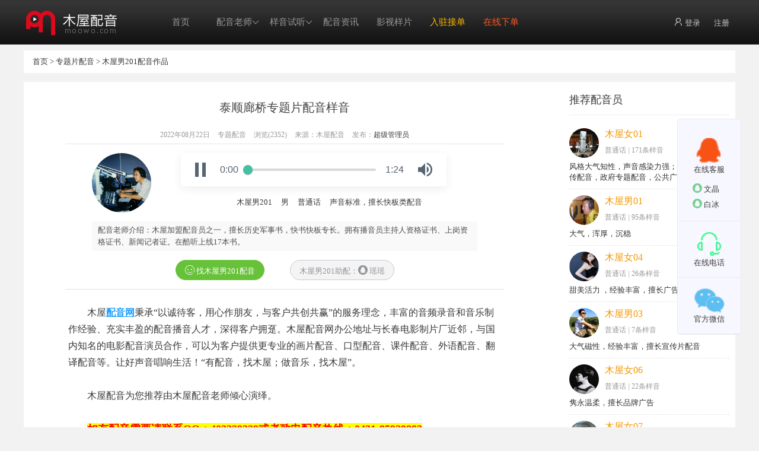

--- FILE ---
content_type: text/html; charset=utf-8
request_url: https://www.moowo.com/Index/py/id/7375.html
body_size: 4954
content:
<!DOCTYPE html>
<html>
<head>
	<meta charset="utf-8">
	<title>泰顺廊桥专题片配音样音_专题片配音_木屋配音网</title>
	<meta name="keywords" content="专题配音" />
	<meta name="description" content="木屋配音网秉承&ldquo;以诚待客，用心作朋友，与客户共创共赢&rdquo;的服务理念，丰富的音频录音和音乐制作经验、充实丰盈的配音播音人才，深得客户拥趸。木屋配音网办公地址与长春电影制片厂近邻，与国内知名的电影配音演员合..."/>
	<link rel="stylesheet" type="text/css" href="/static/layuiadmin/layui/css/layui.css">
<link rel="stylesheet" type="text/css" href="/static/home/css/main.css?date=20230223">
<script>
var _hmt = _hmt || [];
(function() {
  var hm = document.createElement("script");
  hm.src = "https://hm.baidu.com/hm.js?cad4d3aa9e0bd559a0359e131dac9740";
  var s = document.getElementsByTagName("script")[0]; 
  s.parentNode.insertBefore(hm, s);
})();
</script><script type="text/javascript" src="/static/home/js/mobile.js"></script>
	<script type="text/javascript">uaredirect("https://wap.moowo.com/Index/py/id/7375.html");</script>
	<link rel="stylesheet" type="text/css" href="/static/home/css/audio.css">
	<style type="text/css">
		.py_btn_box { text-align: center; margin-top: 15px;}
		.py_btn_box a{ display: inline-block; height: 32px; line-height: 32px; padding: 0px 15px; border-radius: 20px; margin: 0px 20px;}
		.py_btn_box a:first-child{ background-color: #67c23a; color: white; border: 1px solid #67c23a;}
		.py_btn_box a:first-child:hover{ background-color: #f0f9eb; color: #67c23a; }
		.py_btn_box a:last-child{ background-color: #f4f4f5; color: #909399; border: 1px solid #c8c9cc;}
		.py_btn_box a:last-child:hover{ background-color: #c8c9cc; color: white; }
	</style>
</head>
<body>
<div id="goto_top"></div>
<div class="top_bg">
	<div class="top_bk">
		<a class="logo" href="/"></a>
		<div class="main_nav">
			<ul class="layui-nav" lay-filter="">
				  <li class="layui-nav-item"><a href="/" lay-unselect>首页</a></li>
				  <li class="layui-nav-item">
					<a href="/Index/peiyinyuan.html" >配音老师</a>
					<dl class="layui-nav-child">
												  <dd><a href="/Index/peiyinyuan/t/11.html">男声</a></dd>
												  <dd><a href="/Index/peiyinyuan/t/12.html">女声</a></dd>
												  <dd><a href="/Index/peiyinyuan/t/13.html">童声</a></dd>
												  <dd><a href="/Index/peiyinyuan/t/15.html">长影</a></dd>
												  <dd><a href="/Index/peiyinyuan/t/14.html">外籍</a></dd>
											</dl>
				  </li>
				  <li class="layui-nav-item">
					  <a href="/Index/peiyin.html" >样音试听</a>
					  <dl class="layui-nav-child">
					    					      <dd><a href="/Index/peiyin/ys/151.html">男声</a></dd>
					    					      <dd><a href="/Index/peiyin/ys/152.html">女声</a></dd>
					    					      <dd><a href="/Index/peiyin/ys/155.html">男童</a></dd>
					    					      <dd><a href="/Index/peiyin/ys/263.html">女童</a></dd>
					    					      <dd><a href="/Index/peiyin/ys/156.html">老年男声</a></dd>
					    					      <dd><a href="/Index/peiyin/ys/154.html">男女合配</a></dd>
					    					      <dd><a href="/Index/peiyin/ys/153.html">长影</a></dd>
					    					  </dl>
				  </li>
				  <!-- <li class="layui-nav-item">
					<a href="/Index/newslist/id/16.html"  >配音文案</a>
					<dl class="layui-nav-child">
					   					</dl>
				  </li> -->
				  <li class="layui-nav-item"><a href="/Index/newslist/id/9.html" >配音资讯</a></li>
				  <li class="layui-nav-item"><a href="/Index/movie.html" >影视样片</a></li>
				  <li class="layui-nav-item"><a href="/Login/guize.html" class="hots1 ">入驻接单</a></li>
				  <li class="layui-nav-item"><a href="/Index/order.html" class="hots2  ">在线下单</a></li>
				</ul>
		</div>
		<div class="top_login" id="top_login_user"></div>
	</div>
</div>
<div class="content_box">
	<div class="mianbaoxie"><a href="/">首页</a> &gt; <a href="/Index/peiyin/id/28.html">专题片配音</a> &gt; <a href="/Index/pyy/id/3229.html">木屋男201配音作品</a></div>
	<div class="content_main">
		<div class="news_content_box">
			<div class="news_content_header">
				<h1>泰顺廊桥专题片配音样音</h1>
				<div class="news_about">
					<p>2022年08月22日</p>
					<p>专题配音</p>				
					<p>浏览(2352)</p> 
					<p>来源：木屋配音</p>
					<p>发布：<a href="http://wpa.qq.com/msgrd?v=3&amp;uin=105852986&amp;site=qq&amp;menu=yes" target="_blank">超级管理员</a></p></div>
			</div>
			
			<div class="news_obj">
				<div class="py_pyy">
					<div class="py_pyy_left">
						<a href="/Index/pyy/id/3229.html"><img src="https://img.moowo.com/Uploads/201704/c2d61a1a86dd9f53f3f62e258757bc08.jpg"></a>
					</div>
					<div class="py_pyy_right">
						<!--播放器start-->
						<div class="py_audio_box">
							<div class="audio green-audio-player">
							  <div class="loading">
							    <div class="spinner"></div>
							  </div>
							  <div class="play-pause-btn">  
							    <svg xmlns="http://www.w3.org/2000/svg" width="18" height="24" viewBox="0 0 18 24">
							      <path fill="#566574" fill-rule="evenodd" d="M0 0h6v24H0zM12 0h6v24h-6z" class="play-pause-icon" id="playPause"/>
							    </svg>
							  </div>
							  
							  <div class="controls">
							    <span class="current-time">0:00</span>
							    <div class="slider" data-direction="horizontal">
							      <div class="progress">
							        <div class="pin" id="progress-pin" data-method="rewind"></div>
							      </div>
							    </div>
							    <span class="total-time">0:00</span>
							  </div>
							  
							  <div class="volume">
							    <div class="volume-btn">
							      <svg xmlns="http://www.w3.org/2000/svg" width="24" height="24" viewBox="0 0 24 24">
							        <path fill="#566574" fill-rule="evenodd" d="M14.667 0v2.747c3.853 1.146 6.666 4.72 6.666 8.946 0 4.227-2.813 7.787-6.666 8.934v2.76C20 22.173 24 17.4 24 11.693 24 5.987 20 1.213 14.667 0zM18 11.693c0-2.36-1.333-4.386-3.333-5.373v10.707c2-.947 3.333-2.987 3.333-5.334zm-18-4v8h5.333L12 22.36V1.027L5.333 7.693H0z" id="speaker"/>
							      </svg>
							    </div>
							    <div class="volume-controls hidden">
							      <div class="slider" data-direction="vertical">
							        <div class="progress">
							          <div class="pin" id="volume-pin" data-method="changeVolume"></div>
							        </div>
							      </div>
							    </div>
							  </div>

							  <audio crossorigin autoplay>
							    <source src="https://img.moowo.com/2023/e4/604a6df83312d5b142cfafddba4769.mp3" type="audio/mpeg">
							  </audio>

							</div>
						</div><!--播放器end-->
						<div class="pyy_tags">
							<a href="/Index/pyy/id/3229.html">木屋男201</a>
							<span>男</span>
							<span>普通话 </span>
							<span> 声音标准，擅长快板类配音</span>
						</div>
					</div>
					<div class="clear"></div>
					<div class="py_pyy_con">配音老师介绍：木屋加盟配音员之一，擅长历史军事书，快书快板专长。拥有播音员主持人资格证书、上岗资格证书、新闻记者证。在酷听上线17本书。</div>
					<div class="py_btn_box">
						<a href="/Index/order/id/3229/pid/7375.html"><i class="layui-icon layui-icon-face-smile"></i> 找木屋男201配音</a>
						<a href="http://wpa.qq.com/msgrd?v=3&amp;uin=715006566&amp;site=qq&amp;menu=yes" target="_blank">木屋男201助配：<i class="layui-icon layui-icon-login-qq"></i> 瑶瑶</a>					</div>
				</div>
			</div>
			<!--作品介绍-->
			<div class="news_content_text" onmouseup="document.selection.empty()" oncontextmenu="return false" onselectstart="return false"
		ondragstart="return false" onbeforecopy="return false" oncopy="ocument.selection.empty()">
				<p style="text-align: center;"><a href="https://www.moowo.com" target="_blank"></a></p><p>木屋<a href="https://www.moowo.com" target="_blank" style="text-decoration: underline;"><strong>配音网</strong></a>秉承“以诚待客，用心作朋友，与客户共创共赢”的服务理念，丰富的音频录音和音乐制作经验、充实丰盈的配音播音人才，深得客户拥趸。木屋配音网办公地址与长春电影制片厂近邻，与国内知名的电影配音演员合作，可以为客户提供更专业的画片配音、口型配音、课件配音、外语配音、翻译配音等。让好声音唱响生活！“有配音，找木屋；做音乐，找木屋”。</p><p><br/></p><p>木屋配音为您推荐由木屋配音老师倾心演绎。</p><p><br/></p><p><span style="color: rgb(255, 0, 0); background-color: rgb(255, 255, 0);"><strong><span style="color: rgb(255, 0, 0); background-color: rgb(255, 255, 0); font-size: 18px;">如有配音需要请联系QQ：402339339或者致电配音热线：0431-85929883</span></strong></span></p><p><br/></p>			</div>
			
			<div class="news_content_bottom">
				<p>上一篇：<a href="/Index/py/id/7374.html">万丰智能科技有限公司发展巡礼专题片配音样音</a></p><p>下一篇：<a href="/Index/py/id/7377.html">鸟类栖息地纪录片配音样音</a></p>			</div>
			
			<div class="center">
				<a href="/Index/order.html" class="a_btn_large color_yellow mr50">客户下单</a>
				<a href="/Index/ruzhu.html" class="a_btn_large color_hui">入驻接单</a>
			</div>
			<div class="news_content_others">
				<div class="news_content_others_l">
					<div class="news_content_others_header"><a href="/Index/peiyin/id/28.html"><img src="/static/home/images/more.gif"></a>本类别其它配音</div>
					<ul class="news_content_others_list">
												<li><a href="/Index/py/id/7644.html" title="温州体育运动学校专题片配音样音">温州体育运动学校专题片配音样音</a></li>
												<li><a href="/Index/py/id/7643.html" title="曲阜华威专题片配音样音">曲阜华威专题片配音样音</a></li>
												<li><a href="/Index/py/id/7641.html" title="大汉帝国专题片配音样音">大汉帝国专题片配音样音</a></li>
												<li><a href="/Index/py/id/7630.html" title="西藏察雅纪录片配音样音">西藏察雅纪录片配音样音</a></li>
												<li><a href="/Index/py/id/7626.html" title="大盘鸡舌尖体配音样音">大盘鸡舌尖体配音样音</a></li>
											</ul>
				</div>
				<div class="news_content_others_r">
					<div class="news_content_others_header"><a href="/Index/pyy/id/3229.html"><img src="/static/home/images/more.gif"></a>本配音员其它配音</div>
					<ul class="news_content_others_list">
												<li><a href="/Index/py/id/7376.html" title="中国民间笑话宣传片配音样音">中国民间笑话宣传片配音样音</a></li>
												<li><a href="/Index/py/id/7375.html" title="泰顺廊桥专题片配音样音">泰顺廊桥专题片配音样音</a></li>
											</ul>
				</div>
				<div class="clear"></div>
			</div>

		</div>
		<div class="pyylist_r">
			<p class="title">推荐配音员</p>
			<ul>
								<li><a href="/Index/pyy/id/23.html" target="_blank">
				<img src="https://img.moowo.com/2021/c3/82cbd75aa05431a379f6cdf5dc4f3c.jpg">
				<p class="pyy_r_name">木屋女01</p>
				<p class="pyy_r_language">普通话 <em>|</em> <span>171条样音</span></p>
				<p class="pyy_r_tese">风格大气知性，声音感染力强；擅长城市宣传配音，政府专题配音，公共广播录音。</p>
				</a></li>
								<li><a href="/Index/pyy/id/24.html" target="_blank">
				<img src="https://img.moowo.com/ulfile/image/ba2015714_1116883891.jpg">
				<p class="pyy_r_name">木屋男01</p>
				<p class="pyy_r_language">普通话 <em>|</em> <span>95条样音</span></p>
				<p class="pyy_r_tese">大气，浑厚，沉稳</p>
				</a></li>
								<li><a href="/Index/pyy/id/25.html" target="_blank">
				<img src="https://img.moowo.com/ulfile/image/ba2014824_2096229975.jpg">
				<p class="pyy_r_name">木屋女04</p>
				<p class="pyy_r_language">普通话 <em>|</em> <span>26条样音</span></p>
				<p class="pyy_r_tese">甜美活力 ，经验丰富，擅长广告和读物配音</p>
				</a></li>
								<li><a href="/Index/pyy/id/27.html" target="_blank">
				<img src="https://img.moowo.com/Uploads/201806/c4165cbb2f67f1b8d30ff612364fc089.jpg">
				<p class="pyy_r_name">木屋男03</p>
				<p class="pyy_r_language">普通话 <em>|</em> <span>7条样音</span></p>
				<p class="pyy_r_tese">大气磁性，经验丰富，擅长宣传片配音</p>
				</a></li>
								<li><a href="/Index/pyy/id/28.html" target="_blank">
				<img src="https://img.moowo.com/ulfile/image/ba2015331_1967213437.jpg">
				<p class="pyy_r_name">木屋女06</p>
				<p class="pyy_r_language">普通话 <em>|</em> <span>22条样音</span></p>
				<p class="pyy_r_tese">隽永温柔，擅长品牌广告</p>
				</a></li>
								<li><a href="/Index/pyy/id/29.html" target="_blank">
				<img src="https://img.moowo.com/Uploads/201709/16595ff2a291e9f489c3eb7f974ed3bf.jpg">
				<p class="pyy_r_name">木屋女07</p>
				<p class="pyy_r_language">普通话 <em>|</em> <span>4条样音</span></p>
				<p class="pyy_r_tese">甜美，时尚，清亮，擅长卡通音</p>
				</a></li>
								<li><a href="/Index/pyy/id/30.html" target="_blank">
				<img src="https://img.moowo.com/ulfile/image/ba2014824_1473320480.jpg">
				<p class="pyy_r_name">木屋男04</p>
				<p class="pyy_r_language">普通话 <em>|</em> <span>3条样音</span></p>
				<p class="pyy_r_tese">圆润，成熟，稳重，随时配音</p>
				</a></li>
								<li><a href="/Index/pyy/id/31.html" target="_blank">
				<img src="https://img.moowo.com/Uploads/201805/d10ed2ee529c628e229833c9764083d1.jpg">
				<p class="pyy_r_name">木屋女03</p>
				<p class="pyy_r_language">普通话 <em>|</em> <span>8条样音</span></p>
				<p class="pyy_r_tese">甜美时尚，清亮，擅长时尚广告配音</p>
				</a></li>
								<li><a href="/Index/pyy/id/33.html" target="_blank">
				<img src="https://img.moowo.com/Uploads/201704/47b124cd6a617f91a391e89a59fd6637.jpg">
				<p class="pyy_r_name">长影男01</p>
				<p class="pyy_r_language">普通话 <em>|</em> <span>1条样音</span></p>
				<p class="pyy_r_tese">影视配音，成熟大气，擅长角色配音</p>
				</a></li>
								<li><a href="/Index/pyy/id/34.html" target="_blank">
				<img src="https://img.moowo.com/Uploads/201704/70e302759321227fac628acdf3dee5c7.jpg">
				<p class="pyy_r_name">长影男02</p>
				<p class="pyy_r_language">普通话 <em>|</em> <span>3条样音</span></p>
				<p class="pyy_r_tese">成熟阳光，经验丰富，擅长读物影视配音</p>
				</a></li>
							</ul>
		</div>
		<div class="clear"></div>
	</div>
</div>
<div class="footer_bg clear">
	<div class="footer_box">
		<div class="footer_link">
			<a href="/Index/info/id/3.html">木屋录音棚</a>
			<a href="/Index/info/id/2.html">木屋历史</a>
			<a href="/Index/info/id/6.html">版权声明</a>
			<a href="/Index/info/id/7.html">免责声明</a>
			<a href="/Index/flink.html">友情链接</a> 
			<!-- <a href="/peixun/index.html" target="_blank">配音培训</a> -->
			<a href="/Index/chengshi.html">城市配音</a>
			<a href="/Index/info/id/78.html">配音服务</a>
			<a href="/Index/info/id/8.html">联系我们</a>
			<a href="/Index/zhuanti.html" class="bg_none">木屋名师</a>
		</div>
		<div class="copyright"><p>版权所有：吉林省鑫雅文化艺术有限责任公司      Copyright 2012  MOOWO All Rights Reserved.&nbsp; <span><a target="_blank" href="https://beian.miit.gov.cn/">吉ICP备05009188号-6</a></span></p></div>
	</div>
</div>

<div class="public_right_nav">
	<ul>
		<li><img src="/static/home/images/home_right_qq.jpg"><p>在线客服</p>
			<div class="public_qq">
						<a href="https://wpa.qq.com/msgrd?v=3&uin=402331331&site=qq&menu=yes" target="_blank" title="文晶"><i class="layui-icon layui-icon-login-qq"></i> 文晶</a>
						<a href="https://wpa.qq.com/msgrd?v=3&uin=402339339&site=qq&menu=yes" target="_blank" title="白冰"><i class="layui-icon layui-icon-login-qq"></i> 白冰</a>
						</div>
		</li>
		<li id="home_right_tel"><img src="/static/home/images/home_right_tel.jpg"><p>在线电话</p></li>
		<li id="home_right_weixin"><img src="/static/home/images/home_right_weixin.jpg"><p>官方微信</p></li>
	</ul>
</div>
<script type="text/javascript" src="/static/layuiadmin/layui/layui.js"></script>
<script type="text/javascript" src="/static/home/js/main.js?date=20210601"></script>
<script type="text/javascript" src="/static/home/js/audio.js"></script>
</body>
</html>

--- FILE ---
content_type: text/html; charset=utf-8
request_url: https://www.moowo.com/login/js_user_login_type.html
body_size: 70
content:
<a href="/Login/choose_login.html"><i class="layui-icon layui-icon-username"></i> 登录</a> <a href="/Login/choose_reg.html">注册</a>

--- FILE ---
content_type: text/css
request_url: https://www.moowo.com/static/home/css/audio.css
body_size: 703
content:
@charset "utf-8";
.audio.green-audio-player {
  width: 400px;
  min-width: 300px;
  height: 56px;
  box-shadow: 0 4px 16px 0 rgba(0, 0, 0, 0.07);
  display: flex;
  justify-content: space-between;
  align-items: center;
  padding-left: 24px;
  padding-right: 24px;
  border-radius: 4px;
  user-select: none;
  -webkit-user-select: none;
  background-color: #fff;
}
.audio.green-audio-player .play-pause-btn {
  display: none;
  cursor: pointer;
}
.audio.green-audio-player .spinner {
  width: 18px;
  height: 18px;
  background-image: url(../images/loading.png);
  background-size: cover;
  background-repeat: no-repeat;
  animation: spin 0.4s linear infinite;
}
.audio.green-audio-player .slider {
  flex-grow: 1;
  background-color: #D8D8D8;
  cursor: pointer;
  position: relative;
}
.audio.green-audio-player .slider .progress {
  background-color: #44BFA3;
  border-radius: inherit;
  position: absolute;
  pointer-events: none;
}
.audio.green-audio-player .slider .progress .pin {
  height: 16px;
  width: 16px;
  border-radius: 8px;
  background-color: #44BFA3;
  position: absolute;
  pointer-events: all;
  box-shadow: 0px 1px 1px 0px rgba(0, 0, 0, 0.32);
}
.audio.green-audio-player .controls {
  font-family: 'Roboto', sans-serif;
  font-size: 16px;
  line-height: 18px;
  color: #55606E;
  display: flex;
  flex-grow: 1;
  justify-content: space-between;
  align-items: center;
  margin-left: 24px;
  margin-right: 24px;
}
.audio.green-audio-player .controls .slider {
  margin-left: 16px;
  margin-right: 16px;
  border-radius: 2px;
  height: 4px;
}
.audio.green-audio-player .controls .slider .progress {
  width: 0;
  height: 100%;
}
.audio.green-audio-player .controls .slider .progress .pin {
  right: -8px;
  top: -6px;
}
.audio.green-audio-player .controls span {
  cursor: default;
}
.audio.green-audio-player .volume {
  position: relative;
}
.audio.green-audio-player .volume .volume-btn {
  cursor: pointer;
}
.audio.green-audio-player .volume .volume-btn.open path {
  fill: #44BFA3;
}
.audio.green-audio-player .volume .volume-controls {
  width: 30px;
  height: 135px;
  background-color: rgba(0, 0, 0, 0.62);
  border-radius: 7px;
  position: absolute;
  left: -3px;
  bottom: 52px;
  flex-direction: column;
  align-items: center;
  display: flex;
}
.audio.green-audio-player .volume .volume-controls.hidden {
  display: none;
}
.audio.green-audio-player .volume .volume-controls .slider {
  margin-top: 12px;
  margin-bottom: 12px;
  width: 6px;
  border-radius: 3px;
}
.audio.green-audio-player .volume .volume-controls .slider .progress {
  bottom: 0;
  height: 100%;
  width: 6px;
}
.audio.green-audio-player .volume .volume-controls .slider .progress .pin {
  left: -5px;
  top: -8px;
}

svg, img {
  display: block;
}

html, body {
  height: 100%;
}


@keyframes spin {
  from {
    transform: rotateZ(0);
  }
  to {
    transform: rotateZ(1turn);
  }
}

--- FILE ---
content_type: application/javascript
request_url: https://www.moowo.com/static/home/js/audio.js
body_size: 1524
content:
'use strict';
var audioPlayer = document.querySelector('.green-audio-player');
var playPause = audioPlayer.querySelector('#playPause');
var playpauseBtn = audioPlayer.querySelector('.play-pause-btn');
var loading = audioPlayer.querySelector('.loading');
var progress = audioPlayer.querySelector('.progress');
var sliders = audioPlayer.querySelectorAll('.slider');
var volumeBtn = audioPlayer.querySelector('.volume-btn');
var volumeControls = audioPlayer.querySelector('.volume-controls');
var volumeProgress = volumeControls.querySelector('.slider .progress');
var player = audioPlayer.querySelector('audio');
var currentTime = audioPlayer.querySelector('.current-time');
var totalTime = audioPlayer.querySelector('.total-time');
var speaker = audioPlayer.querySelector('#speaker');

var draggableClasses = ['pin'];
var currentlyDragged = null;

window.addEventListener('mousedown', function (event) {

  if (!isDraggable(event.target)) return false;

  currentlyDragged = event.target;
  var handleMethod = currentlyDragged.dataset.method;

  this.addEventListener('mousemove', window[handleMethod], false);

  window.addEventListener('mouseup', function () {
    currentlyDragged = false;
    window.removeEventListener('mousemove', window[handleMethod], false);
  }, false);
});

playpauseBtn.addEventListener('click', togglePlay);
player.addEventListener('timeupdate', updateProgress);
player.addEventListener('volumechange', updateVolume);
player.addEventListener('loadedmetadata', function () {
  totalTime.textContent = formatTime(player.duration);
});
player.addEventListener('canplay', makePlay);
player.addEventListener('ended', function () {
  playPause.attributes.d.value = "M18 12L0 24V0";
  player.currentTime = 0;
});

volumeBtn.addEventListener('click', function () {
  volumeBtn.classList.toggle('open');
  volumeControls.classList.toggle('hidden');
});

window.addEventListener('resize', directionAware);

sliders.forEach(function (slider) {
  var pin = slider.querySelector('.pin');
  slider.addEventListener('click', window[pin.dataset.method]);
});

directionAware();

function isDraggable(el) {
  var canDrag = false;
  var classes = Array.from(el.classList);
  draggableClasses.forEach(function (draggable) {
    if (classes.indexOf(draggable) !== -1) canDrag = true;
  });
  return canDrag;
}

function inRange(event) {
  var rangeBox = getRangeBox(event);
  var rect = rangeBox.getBoundingClientRect();
  var direction = rangeBox.dataset.direction;
  if (direction == 'horizontal') {
    var min = rangeBox.offsetLeft;
    var max = min + rangeBox.offsetWidth;
    if (event.clientX < min || event.clientX > max) return false;
  } else {
    var min = rect.top;
    var max = min + rangeBox.offsetHeight;
    if (event.clientY < min || event.clientY > max) return false;
  }
  return true;
}

function updateProgress() {
  var current = player.currentTime;
  var percent = current / player.duration * 100;
  progress.style.width = percent + '%';

  currentTime.textContent = formatTime(current);
}

function updateVolume() {
  volumeProgress.style.height = player.volume * 100 + '%';
  if (player.volume >= 0.5) {
    speaker.attributes.d.value = 'M14.667 0v2.747c3.853 1.146 6.666 4.72 6.666 8.946 0 4.227-2.813 7.787-6.666 8.934v2.76C20 22.173 24 17.4 24 11.693 24 5.987 20 1.213 14.667 0zM18 11.693c0-2.36-1.333-4.386-3.333-5.373v10.707c2-.947 3.333-2.987 3.333-5.334zm-18-4v8h5.333L12 22.36V1.027L5.333 7.693H0z';
  } else if (player.volume < 0.5 && player.volume > 0.05) {
    speaker.attributes.d.value = 'M0 7.667v8h5.333L12 22.333V1L5.333 7.667M17.333 11.373C17.333 9.013 16 6.987 14 6v10.707c2-.947 3.333-2.987 3.333-5.334z';
  } else if (player.volume <= 0.05) {
    speaker.attributes.d.value = 'M0 7.667v8h5.333L12 22.333V1L5.333 7.667';
  }
}

function getRangeBox(event) {
  var rangeBox = event.target;
  var el = currentlyDragged;
  if (event.type == 'click' && isDraggable(event.target)) {
    rangeBox = event.target.parentElement.parentElement;
  }
  if (event.type == 'mousemove') {
    rangeBox = el.parentElement.parentElement;
  }
  return rangeBox;
}

function getCoefficient(event) {
  var slider = getRangeBox(event);
  var rect = slider.getBoundingClientRect();
  var K = 0;
  if (slider.dataset.direction == 'horizontal') {

    var offsetX = event.clientX - slider.offsetLeft;
    var width = slider.clientWidth;
    K = offsetX / width;
  } else if (slider.dataset.direction == 'vertical') {

    var height = slider.clientHeight;
    var offsetY = event.clientY - rect.top;
    K = 1 - offsetY / height;
  }
  return K;
}

function rewind(event) {
  if (inRange(event)) {
    player.currentTime = player.duration * getCoefficient(event);
  }
}

function changeVolume(event) {
  if (inRange(event)) {
    player.volume = getCoefficient(event);
  }
}

function formatTime(time) {
  var min = Math.floor(time / 60);
  var sec = Math.floor(time % 60);
  return min + ':' + (sec < 10 ? '0' + sec : sec);
}

function togglePlay() {
  if (player.paused) {
    playPause.attributes.d.value = "M0 0h6v24H0zM12 0h6v24h-6z";
    player.play();
  } else {
    playPause.attributes.d.value = "M18 12L0 24V0";
    player.pause();
  }
}

function makePlay() {
  playpauseBtn.style.display = 'block';
  loading.style.display = 'none';
}

function directionAware() {
  if (window.innerHeight < 250) {
    volumeControls.style.bottom = '-54px';
    volumeControls.style.left = '54px';
  } else if (audioPlayer.offsetTop < 154) {
    volumeControls.style.bottom = '-164px';
    volumeControls.style.left = '-3px';
  } else {
    volumeControls.style.bottom = '52px';
    volumeControls.style.left = '-3px';
  }
}